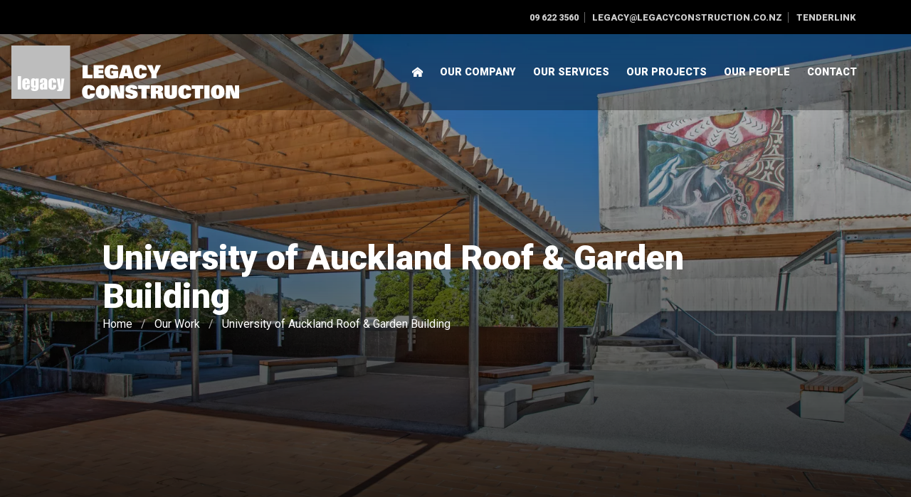

--- FILE ---
content_type: text/html; charset=utf-8
request_url: https://legacyconstruction.co.nz/projects/27/university-auckland-roof-garden-building/
body_size: 3298
content:


<!DOCTYPE html>
<html lang="en">

<head>
<title>University of Auckland Roof &amp; Garden Building - Legacy Construction</title>



<meta name="author" content="Digital Advisor (https://digitaladvisor.nz/)" />
<meta name="copyright" content="Copyright 2026.  All rights reserved." />
<meta name="description" content="" />
<meta name="keywords" content="" />
<meta name="viewport" content="width=device-width, initial-scale=1.0">


<link rel="icon" href="/s/common/favicon.9cce6b79556d.png" sizes="16x16" type="image/png" />
<link rel="icon" href="/s/common/touchicon.671d4aea47f5.png" sizes="192x192" type="image/png" />
<link rel="apple-touch-icon" href="/s/common/touchicon.671d4aea47f5.png" sizes="192x192" type="image/png" />


<link href="/s/common.5c701263b15c.css" rel="stylesheet" type="text/css" media="all" title="all" charset="utf-8" />
<link rel="preconnect" href="https://fonts.googleapis.com">
<link rel="preconnect" href="https://fonts.gstatic.com" crossorigin>
<link href="https://fonts.googleapis.com/css2?family=Roboto:ital,wght@0,100;0,300;0,400;0,900;1,100;1,300;1,400;1,900&display=swap" rel="stylesheet">



<script type="text/javascript" src="https://ajax.googleapis.com/ajax/libs/jquery/3.7.0/jquery.min.js"></script>



<script type="text/javascript">
const arx_content_css = "/s/lib/article2/css/arx-content.min.a6a0d0c1666a.css";
const arx_frame_css = "/s/lib/article2/css/arx-frame.min.ee131ae4f3b2.css";
const arx_custom_css = ["/s/common/article2-custom.b2507e7fc9b3.css"];
</script>

<script type="text/javascript" src="/s/common.fb350ec30037.js" charset="utf-8"></script>
<!-- No value found for 'google_tracking_id' in 'settings.ini' -->




<meta name="twitter:card" content="summary_large_image">

<meta property="og:type" content="website" />
<meta property="og:site_name" content="Legacy Construction" />
<meta property="og:title" content="University of Auckland Roof &amp; Garden Building" />
<meta property="og:description" content="&lt;p&gt;University of Auckland Roof &amp;&amp;nbsp;Garden Building&lt;/p&gt;" />

<meta property="og:image" content="https://legacyconstruction.co.nz/media/resized/4c/1c/4c1cc4bebce32e7a9d58fd09a3d54e9e.webp" />






<link rel="stylesheet" href="/s/portfolio/portfolio.25826e8742c9.css" type="text/css">


</head>


<body>








<header id="default-header" class="header">





<section id="topbar">
    <a href="tel:+6496223560">09 622 3560</a>
    <a href="&#x6d;&#x61;&#x69;&#x6c;&#x74;&#x6f;&#x3a;&#x6c;&#x65;&#x67;&#x61;&#x63;&#x79;&#x40;&#x6c;&#x65;&#x67;&#x61;&#x63;&#x79;&#x63;&#x6f;&#x6e;&#x73;&#x74;&#x72;&#x75;&#x63;&#x74;&#x69;&#x6f;&#x6e;&#x2e;&#x63;&#x6f;&#x2e;&#x6e;&#x7a;" class="is-hidden-mobile">legacy@legacyconstruction.co.nz</a>
    <a href="https://www.tenderlink.com/legacy" target="new">Tenderlink</a>
</section>



<div class="navbar">




<div class="navbar-brand">
    <a class="logo m-4" href="/" title="Legacy Construction NZ">

    </a>
</div>

<!-- Hamburger icon -->
<input type="checkbox" id="nav-toggle"/>
<label class="hamburger" for="nav-toggle"><span class="hamburger-line"></span></label>




<div id="navbar-default" class="navbar-end">




<ul class="navbar-menu">

<li class="navbar-item">
<a href="/" class="icon icon-home"></a>
</li>

<li class="navbar-item has-dropdown is-hoverable">
<a href="/about/about-us/" title="About Legacy Construction" class="navbar-link is-arrowless">Our Company</a>
<ul class="navbar-dropdown">
    <li class="navbar-item"><a href="/about/about-us/">About us</a></li>
<li class="navbar-item"><a href="/about/health-safety/">Health &amp; Safety</a></li>
<li class="navbar-item"><a href="/about/sustainability/">Sustainability</a></li>
<li class="navbar-item"><a href="/about/community/">Community</a></li>
</ul>
</li>

<li class="navbar-item">
<a href="/services/services/">Our Services</a>
</li>

<li class="navbar-item has-dropdown is-hoverable">
<a href="/projects/" title="Legacy Construction Projects" class="navbar-link is-arrowless">Our Projects</a>
<ul class="navbar-dropdown">
    <li class="navbar-item"><a href="/projects/education/">Education</a></li>
<li class="navbar-item"><a href="/projects/historic-seismic-upgrades/">Seismic &amp; Historic Upgrade</a></li>
<li class="navbar-item"><a href="/projects/refurbishment/">Refurbishment</a></li>
<li class="navbar-item"><a href="/projects/retail/">Retail</a></li>
<li class="navbar-item"><a href="/projects/interior-fit-outs/">Interior Fit Outs</a></li>
<li class="navbar-item"><a href="/projects/new-build/">New Build</a></li>
<li class="navbar-item"><a href="/projects/retirement/">Retirement</a></li>
<li class="navbar-item"><a href="/projects/healthcare/">Healthcare</a></li>
<li class="navbar-item"><a href="/projects/remediation-repurposing/">Remediation &amp; Repurposing</a></li>
<li class="navbar-item"><a href="/projects/commercial/">Commercial</a></li>
</ul>
</li>

<li class="navbar-item">
<a href="/people/">Our People</a>
</li>

<li class="navbar-item">
<a href="/contact/">Contact</a>
</li>

</ul>

</div>


</div>


</header>











<section id="home-content">




    
        <section class="hero is-large" style="background: url(/media/resized/2c/7c/2c7cd97cffecf9125253cb3b127e90d0.webp) no-repeat; background-size: cover;">
    
    <div class="hero-body hero-filter">



<div class="container px-6">


<h1 class="title mt-6 mb-0">University of Auckland Roof &amp; Garden Building</h1>




<nav class="breadcrumb" aria-label="breadcrumbs">
<ul>
    <li><a href="/">Home</a></li>
    <li><a href="/projects/">Our Work</a></li>
    <li class="is-active"><a href="#">University of Auckland Roof &amp; Garden Building</a></li>
</ul>
</nav>


</div>
</div>
</section>








<section class="container px-6 mb-6">

    <div class="columns is-multiline is-gapless mb-6">
    <div class="column is-two-fifths" id="project-summary">
    <p><p>University of Auckland Roof &&nbsp;Garden Building</p></p>
    
    <div id="tags" class="container mt-4">
    
        <a class="tag button is-rounded is-primary mb-2" href="/projects/education/">
        Education
        </a>
    
    </div>
    </div>

    <div class="column is-three-fifths"></div>

    <div class="column is-two-thirds">
        <div class="owl-carousel" data-slider-id="1">

        
            
            <a href="/media/resized/98/69/9869ee61c4cd5cc3354813747ab7f602.webp" data-fancybox="gallery">
            <div class="image-holder">
            <img src="/media/resized/98/69/9869ee61c4cd5cc3354813747ab7f602.webp" alt="University of Auckland Roof &amp; Garden Building" width="1200" height="800" />
            </div>
            </a>
            
        
        

            
            <a href="/media/resized/e3/c8/e3c8531173da02401200e2cbec65c135.webp" data-fancybox="gallery">
            <div class="image-holder">
            <img src="/media/resized/e3/c8/e3c8531173da02401200e2cbec65c135.webp" alt="University of Auckland Roof &amp; Garden Building" width="1200" height="800" />
            </div>
            </a>
            


        

            
            <a href="/media/resized/b5/9e/b59e6dbf1774dccb3bdfdc6bd3d988a2.webp" data-fancybox="gallery">
            <div class="image-holder">
            <img src="/media/resized/b5/9e/b59e6dbf1774dccb3bdfdc6bd3d988a2.webp" alt="University of Auckland Roof &amp; Garden Building" width="1200" height="800" />
            </div>
            </a>
            


        

            
            <a href="/media/resized/f0/3b/f03bc68524a63d30194490caec684e7c.webp" data-fancybox="gallery">
            <div class="image-holder">
            <img src="/media/resized/f0/3b/f03bc68524a63d30194490caec684e7c.webp" alt="University of Auckland Roof &amp; Garden Building" width="1200" height="800" />
            </div>
            </a>
            


        

            
            <a href="/media/resized/f3/9a/f39aa0cc86396a435310b2a92ba4ad05.webp" data-fancybox="gallery">
            <div class="image-holder">
            <img src="/media/resized/f3/9a/f39aa0cc86396a435310b2a92ba4ad05.webp" alt="University of Auckland Roof &amp; Garden Building" width="1200" height="800" />
            </div>
            </a>
            


        

            
            <a href="/media/resized/4e/34/4e340c3564e0b7faa68437dd92a3895a.webp" data-fancybox="gallery">
            <div class="image-holder">
            <img src="/media/resized/4e/34/4e340c3564e0b7faa68437dd92a3895a.webp" alt="University of Auckland Roof &amp; Garden Building" width="1200" height="800" />
            </div>
            </a>
            


        

            
            <a href="/media/resized/c4/ef/c4ef2f1203568d42e30f86665a5c73ad.webp" data-fancybox="gallery">
            <div class="image-holder">
            <img src="/media/resized/c4/ef/c4ef2f1203568d42e30f86665a5c73ad.webp" alt="University of Auckland Roof &amp; Garden Building" width="1200" height="800" />
            </div>
            </a>
            


        

            
            <a href="/media/resized/d3/2e/d32e16e5add3fe0cae4f2725172c5f6e.webp" data-fancybox="gallery">
            <div class="image-holder">
            <img src="/media/resized/d3/2e/d32e16e5add3fe0cae4f2725172c5f6e.webp" alt="University of Auckland Roof &amp; Garden Building" width="1200" height="800" />
            </div>
            </a>
            


        

            
            <a href="/media/resized/f1/20/f120a56df012079ffb42f284af503ac0.webp" data-fancybox="gallery">
            <div class="image-holder">
            <img src="/media/resized/f1/20/f120a56df012079ffb42f284af503ac0.webp" alt="University of Auckland Roof &amp; Garden Building" width="1200" height="800" />
            </div>
            </a>
            


        

            
            <a href="/media/resized/00/5b/005beff62a7942158addfbb35852e6d7.webp" data-fancybox="gallery">
            <div class="image-holder">
            <img src="/media/resized/00/5b/005beff62a7942158addfbb35852e6d7.webp" alt="University of Auckland Roof &amp; Garden Building" width="1200" height="800" />
            </div>
            </a>
            


        
        </div>
    </div>

    <div class="column is-one-third">
        <div class="owl-thumbs px-6" data-slider-id="1">
        </div>
    </div>

    <div class="column is-one-third"></div>
    <div class="column p-6 is-two-thirds content" id="project-description">
    <p></p>
<p>
Legacy
Construction was contracted to complete works at the Auckland
University Epsom Campus over two stages.</p>
<p>The project involved constructing new concrete insitu walls and installing a waterproof membrane to address water ingress in existing concrete retaining walls in Stage One. In Stage Two, a paved and landscaped area was created with a large canopy made of steel and timber, providing a designated space for university students during their breaks. Close collaboration between our team and the landscape designer ensured the successful realisation of their vision.</p>
<p><br><br></p>
    </div>

    </div>
</section>



</section>








<footer>




<section class="container p-6">
<div class="columns">


<div class="column is-one-quarter has-text-white">
<h3>Our Projects</h3>
<ul>
<li><a href="/projects/education/">Education</a></li>
<li><a href="/projects/historic-seismic-upgrades/">Seismic &amp; Historic Upgrade</a></li>
<li><a href="/projects/refurbishment/">Refurbishment</a></li>
<li><a href="/projects/retail/">Retail</a></li>
<li><a href="/projects/interior-fit-outs/">Interior Fit Outs</a></li>
<li><a href="/projects/new-build/">New Build</a></li>
<li><a href="/projects/retirement/">Retirement</a></li>
<li><a href="/projects/healthcare/">Healthcare</a></li>
<li><a href="/projects/remediation-repurposing/">Remediation &amp; Repurposing</a></li>
<li><a href="/projects/commercial/">Commercial</a></li>
</ul>
</div>


<div class="column is-one-quarter has-text-white">
<h3>About Us</h3>
<ul>
<li><a href="/about/about-us/">About us</a></li>
<li><a href="/about/health-safety/">Health &amp; Safety</a></li>
<li><a href="/about/sustainability/">Sustainability</a></li>
<li><a href="/about/community/">Community</a></li>
<li>
<a href="/people/">Our people</a>
</li>
<li>
<a href="/contact/">Contact us</a>
</li>
</ul>
</div>

<div class="column is-one-quarter has-text-white">
<h3>Our Services</h3>
<ul>
<li><a href="/services/services/">Our Services</a></li>
</ul>
</div>


<div class="column is-one-quarter has-text-white">
<h3>Auckland Head Office</h3>
<p class="mb-3">
<a href="tel:+6496223560">Ph. <strong>09 622 3560</strong></a><br />
34a Leonard Road<br />
Mount Wellington<br />
Auckland 1060
</p>

<h3>Wellington</h3>
<p class="mb-3">
<a href="tel:+6442125560">Ph. <strong>04 212 5560</strong></a><br />
31 Ihakara Street<br />
Paraparaumu<br />
Wellington
</p>



<p class="is-size-7 mt-6">
Copyright 2026.  All rights reserved.<br />



    <a href="/users/login/">Login</a>


</p>
</div>

</div>
</section>

</footer>


</body>


</html>


--- FILE ---
content_type: text/css
request_url: https://legacyconstruction.co.nz/s/portfolio/portfolio.25826e8742c9.css
body_size: 768
content:
#project-list {
  margin-top: 3rem;
}

#project-summary {
  background: #dbdbdb;
  padding: 3rem !important;
}
@media only screen and (max-width: 1280px) {
  #project-summary {
    width: 100% !important;
    background: none;
    padding: 1.5rem 0 !important;
  }
}
#project-summary p {
  font-weight: 300 !important;
  font-size: 2rem;
}
@media only screen and (max-width: 810px) {
  #project-summary p {
    font-size: 1.5rem !important;
  }
}

#project-description {
  padding-top: 3rem !important;
}

#portfolio-tag-index img, #project-list img {
  display: block;
}
#portfolio-tag-index h3, #project-list h3 {
  display: inline-block;
  background: #000;
  padding: 1rem;
  text-transform: uppercase;
  font-size: 1rem;
  margin-top: 0 !important;
}

.owl-carousel {
  display: none;
  width: 100%;
  height: auto;
  -webkit-tap-highlight-color: transparent;
  background: #f4f4f4;
  aspect-ratio: 3/2 !important;
}
.owl-carousel .owl-stage-outer, .owl-carousel .owl-stage, .owl-carousel .owl-item {
  height: 100% !important;
}
.owl-carousel .owl-stage-outer a, .owl-carousel .owl-stage a, .owl-carousel .owl-item a {
  display: block;
  width: 100%;
  height: 100%;
  position: relative;
}
.owl-carousel .image-holder {
  height: 100%;
  cursor: pointer;
  padding-bottom: 50%;
  position: relative;
  vertical-align: middle;
  text-align: center;
  margin-bottom: 0px;
}
.owl-carousel .image-holder img {
  position: absolute;
  left: 0;
  top: 0;
  bottom: 0;
  right: 0;
  display: inline-block;
  max-height: 100%;
  max-width: 100%;
  margin: auto;
  width: auto;
}
.owl-carousel .owl-item {
  height: auto;
  float: left;
}
.owl-carousel .owl-item img {
  transform-style: initial;
  object-fit: cover;
}
.owl-carousel .owl-dots {
  display: none;
}

.owl-thumbs {
  margin-left: 1px;
  line-height: 50%;
}
.owl-thumbs button {
  display: inline-block;
  background: #f4f4f4;
  border: none !important;
  padding: 0 !important;
  margin-right: 1px;
  margin-bottom: 1px;
  width: calc(50% - 1px);
  aspect-ratio: 3/2 !important;
}
.owl-thumbs button:hover {
  cursor: pointer;
}
.owl-thumbs button img {
  display: block;
  max-width: 100%;
  max-height: 100%;
  height: auto;
  margin: 0 auto !important;
}
.owl-thumbs .owl-thumb-item.active {
  opacity: 1;
}
@media (max-width: 810px) {
  .owl-thumbs {
    padding: 1rem 0 !important;
  }
  .owl-thumbs button {
    width: calc(33% - 1px);
  }
  .owl-thumbs button:hover {
    cursor: pointer;
  }
}
